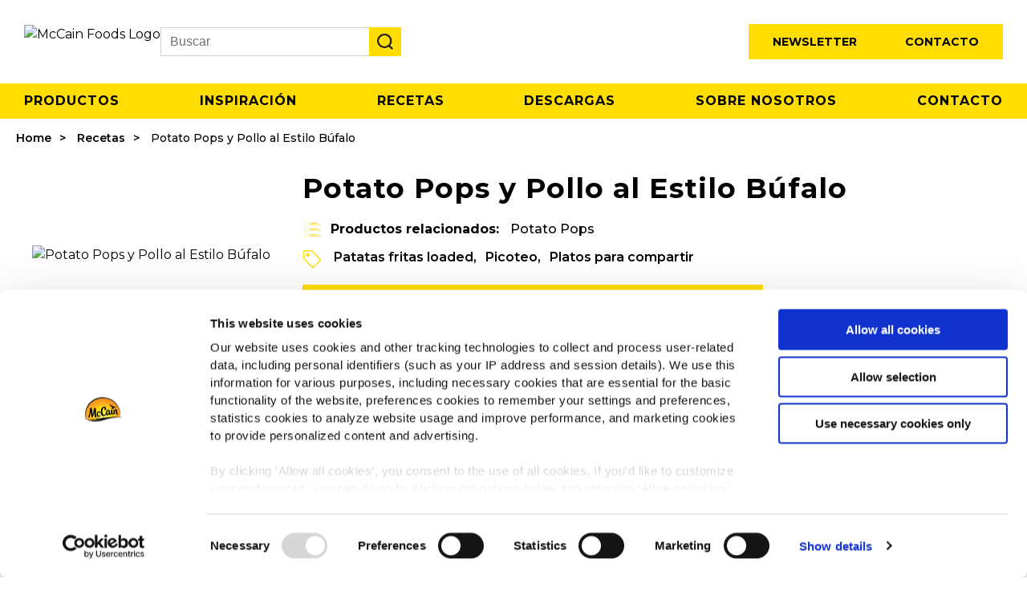

--- FILE ---
content_type: text/html; charset=utf-8
request_url: https://mccainfoodservice.com/es-es/recetas/potato-pops-y-pollo-al-estilo-bufalo/
body_size: 8271
content:





<!DOCTYPE html>
<html lang="es" dir="ltr">
<head>
    <meta http-equiv="content-type" content="text/html; charset=UTF-8" />
    <meta http-equiv="X-UA-Compatible" name="X-UA-Compatible" content="IE=edge,chrome=1" />
    <meta name="viewport" content="width=device-width, initial-scale=1.0">
    <meta http-equiv="Permissions-Policy" content="interest-cohort=()">

    <!-- Cookiebot and GDPR -->
<script id="Cookiebot" src="https://consent.cookiebot.com/uc.js" data-cbid="c6149542-4517-4344-a972-6a673df664a6" data-blockingmode="auto" type="text/javascript"></script>
<script src="https://www.mccain.com/scripts/gdpr/cookie-message.js"  defer></script>

<script data-cookieconsent="ignore">
    window.dataLayer = window.dataLayer || [];

    function gtag() {
        dataLayer.push(arguments);
    }

    gtag("consent", "default", {
	ad_personalization: "denied",
        ad_storage: "denied",
        ad_user_data: "denied",
        analytics_storage: "denied",
        functionality_storage: "denied",
        personalization_storage: "denied",
        security_storage: "granted",
        wait_for_update: 500,
    });

    gtag("set", "ads_data_redaction", true);
    gtag("set", "url_passthrough", true);
</script>


<!-- Google Tag Manager -->
<script>(function(w,d,s,l,i){w[l]=w[l]||[];w[l].push({'gtm.start':
new Date().getTime(),event:'gtm.js'});var f=d.getElementsByTagName(s)[0],
j=d.createElement(s),dl=l!='dataLayer'?'&l='+l:'';j.async=true;j.src=
'https://www.googletagmanager.com/gtm.js?id='+i+dl;f.parentNode.insertBefore(j,f);
})(window,document,'script','dataLayer','GTM-PZ3M5HZ');</script>
<!-- End Google Tag Manager -->

    <link rel="canonical" href="https://mccainfoodservice.com/es-es/recetas/potato-pops-y-pollo-al-estilo-bufalo/" />
    

    <title>Receta potato pops y pollo al estilo b&#xFA;falo - Recetas McCain - McCain Foodservice</title>

<meta name="description" content="Descubre nuestra receta de Potato Pops y pollo al estilo B&#xFA;falo. Carne y verduras en una receta muy completa con un inconfundible toque americano.">
    <meta property="og:locale" content="es_ES" />
<meta property="og:title" content="Receta potato pops y pollo al estilo b&#xFA;falo - Recetas McCain" />
<meta property="og:description" content="Descubre nuestra receta de Potato Pops y pollo al estilo B&#xFA;falo. Carne y verduras en una receta muy completa con un inconfundible toque americano." />

    <meta property="og:image:width" content="1200" />
    <meta property="og:image:height" content="630" />
    <meta property="og:image" content="https://mccainfoodservice.com/media/j20hpmt0/potato-pops-and-buffalo-style-chicken-min.jpg?width=1200&amp;height=630&amp;v=1d957713486a2e0&amp;bgcolor=white&amp;rmode=Pad" />
    <meta name="twitter:image" content="https://mccainfoodservice.com/media/j20hpmt0/potato-pops-and-buffalo-style-chicken-min.jpg?width=1200&amp;height=600&amp;v=1d957713486a2e0&amp;bgcolor=white&amp;rmode=Pad">


<meta property="og:type" content="website" />

<meta name="twitter:card" content="summary_large_image">
<meta name="twitter:title" content="Receta potato pops y pollo al estilo b&#xFA;falo - Recetas McCain">
<meta name="twitter:description" content="Descubre nuestra receta de Potato Pops y pollo al estilo B&#xFA;falo. Carne y verduras en una receta muy completa con un inconfundible toque americano.">




    <link rel="apple-touch-icon" sizes="180x180" href="/images/favicon/apple-touch-icon.png">
    <link rel="icon" type="image/png" sizes="32x32" href="/images/favicon/favicon-32x32.png">
    <link rel="icon" type="image/png" sizes="16x16" href="/images/favicon/favicon-16x16.png">
    <meta name="msapplication-TileColor" content="#ffffff">
    <meta name="theme-color" content="#ffffff">


    <link rel='dns-prefetch' href="//code.jquery.com" />
    <link rel='dns-prefetch' href="//fonts.googleapis.com" />
    <link rel="preconnect" href="https://fonts.googleapis.com">
    <link rel="preconnect" crossorigin href="https://fonts.gstatic.com">
    <link rel="preload" as="style" onload="this.rel='stylesheet'" href="https://fonts.googleapis.com/css2?family=Montserrat:ital,wght@0,400;0,500;0,600;0,700;1,300;1,400;1,500;1,600;1,700&amp;display=swap">
    <link rel="stylesheet" media="print" onload="this.media='all'" href="https://fonts.googleapis.com/css2?family=Montserrat:ital,wght@0,400;0,500;0,600;0,700;1,300;1,400;1,500;1,600;1,700&amp;display=swap">

    <link rel="dns-prefetch" href="//consent.cookiebot.com">
    <link rel="preload" as="font" type="font/woff2" crossorigin href="/css/slick/fonts/slick.woff2">

    <link href="/sb/registered-css-bundle.css.v639043084774217083" rel="stylesheet" />
    <link href="/sb/registered-css-print-bundle.css.v639043084774217083" media="print" rel="stylesheet" />

    




    <style>
        [v-cloak] { display: none; }
    </style>
    
    

        <script type="application/ld+json">
            {
  "@context": "https://schema.org/",
  "@type": "BreadcrumbList",
  "itemListElement": [
    {
      "@type": "ListItem",
      "position": 1,
      "name": "Home",
      "item": "https://mccainfoodservice.com/es-es/"
    },
    {
      "@type": "ListItem",
      "position": 2,
      "name": "Recetas",
      "item": "https://mccainfoodservice.com/es-es/recetas/"
    },
    {
      "@type": "ListItem",
      "position": 3,
      "name": "Potato Pops y Pollo al Estilo Búfalo",
      "item": "https://mccainfoodservice.com/es-es/recetas/potato-pops-y-pollo-al-estilo-bufalo/"
    }
  ]
}
        </script>


        <script type="application/ld+json">
            {
  "@context": "https://schema.org/",
  "@type": "Recipe",
  "name": "Potato Pops y Pollo al Estilo Búfalo",
  "description": "",
  "image": [
    "https://mccainfoodservice.com/media/j20hpmt0/potato-pops-and-buffalo-style-chicken-min.jpg"
  ],
  "author": {
    "@type": "Organization",
    "name": "McCain Foodservice",
    "url": "https://mccainfoodservice.com/"
  },
  "recipeIngredient": [
    "Potato Pops",
    "Trozos de pollo asado",
    "Salsa de tomate espesa",
    "Pimiento rojo",
    "Salsa blanca",
    "Cheddar para fundir",
    "Cebollino"
  ],
  "recipeInstructions": [
    {
      "@type": "HowToSection",
      "name": "Instruction",
      "itemListElement": [
        {
          "@type": "HowToStep",
          "text": "1. Cocina las patatas como indican las instrucciones del producto."
        }
      ]
    },
    {
      "@type": "HowToSection",
      "name": "Para la salsa de tomate",
      "itemListElement": [
        {
          "@type": "HowToStep",
          "text": "2. Haz tu mismo la salsa de tomate o cómprala y añade unos trozos de pimiento rojo cocinado para realzarla."
        },
        {
          "@type": "HowToStep",
          "text": "3. Coloca las patatas en un plato."
        },
        {
          "@type": "HowToStep",
          "text": "4. Pon las piezas de pollo por encima y esparce la salsa de tomate y la salsa blanca por encima, en zig zag."
        },
        {
          "@type": "HowToStep",
          "text": "5. Añade el queso a un lado o por encima y gratínalo para aportar más sabor."
        },
        {
          "@type": "HowToStep",
          "text": "6. Pica el cebollino y espárcelo por encima."
        }
      ]
    }
  ],
  "recipeYield": "",
  "keywords": [
    "Patatas fritas loaded",
    "Picoteo",
    "Platos para compartir"
  ],
  "recipeCategory": [
    "Patatas fritas loaded",
    "Picoteo",
    "Platos para compartir"
  ],
  "datePublished": "2023-03-07T14:45:31.573Z"
}
        </script>




    <!-- Hotjar Tracking Code for https://mccainfoodservice.com/ -->
<script>
    (function(h,o,t,j,a,r){
        h.hj=h.hj||function(){(h.hj.q=h.hj.q||[]).push(arguments)};
        h._hjSettings={hjid:3857217,hjsv:6};
        a=o.getElementsByTagName('head')[0];
        r=o.createElement('script');r.async=1;
        r.src=t+h._hjSettings.hjid+j+h._hjSettings.hjsv;
        a.appendChild(r);
    })(window,document,'https://static.hotjar.com/c/hotjar-','.js?sv=');
</script>
    
<script>var url="/umbraco/umarketingsuite/pagedata/ping",pageviewId="a1600a04a2be4a3b8a1688a4f7724277";if("function"==typeof navigator.sendBeacon&&"function"==typeof Blob){var e=new Blob([pageviewId],{type:"text/plain"});navigator.sendBeacon(url,e)}else{var a=new XMLHttpRequest;a.open("POST",url,!1),a.setRequestHeader("Content-Type","text/plain"),a.send(pageviewId)}</script></head>
<body>
    <script integrity="sha512-v2CJ7UaYy4JwqLDIrZUI/4hqeoQieOmAZNXBeQyjo21dadnwR+8ZaIJVT8EE2iyI61OV8e6M8PP2/4hpQINQ/g==" crossorigin="anonymous" referrerpolicy="no-referrer" defer src="https://cdnjs.cloudflare.com/ajax/libs/jquery/3.7.1/jquery.min.js"></script>

    <script defer data-cookieconsent="ignore" src="https://ajax.aspnetcdn.com/ajax/jquery.validate/1.16.0/jquery.validate.min.js"></script>
    <script defer data-cookieconsent="ignore" src="https://ajax.aspnetcdn.com/ajax/mvc/5.2.3/jquery.validate.unobtrusive.min.js"></script>


    <!-- Google Tag Manager (noscript) -->
<noscript><iframe src="https://www.googletagmanager.com/ns.html?id=GTM-PZ3M5HZ"
height="0" width="0" style="display:none;visibility:hidden"></iframe></noscript>
<!-- End Google Tag Manager (noscript) -->
    <div id="wrap">




<header>
	<div class="nav-left">
		<div class="logo">
			<a href="/es-es/">
				<img src="/images/McCain_FS_Logo_RGB_TM.png?width=260&quality=100&format=webp" alt="McCain Foods Logo" width="260" height="50" />
			</a>
		</div>
		



<div class="search-wrapper">
  <div class="search-close-icon" role="button" tabindex="0" aria-label="Close search"></div>

  <div class="search-box-holder">
    <form class="search-form" role="search" action="/es-es/search/">
      <div class="form-item search-input-wrapper">
        <label class="visually-hidden" for="search-input">
          Search
        </label>

        <input
          type="search"
          name="s"
          class="search-input"
          id="search-input"
          placeholder="Buscar"
          aria-label="Search"
        />

        <button
          type="button"
          class="search-clear"
          data-clear
          aria-label="Clear search input"
          aria-hidden="true"
        >
          ✕
        </button>

        <button
          type="submit"
          class="search-submit"
          aria-label="Submit search"
        ></button>
      </div>
    </form>
  </div>
</div>
	</div>
	<div class="nav-right">
			<div class="button-holder newsletter-button-holder">
				<a class="button yellow" href="/es-es/newsletter/">Newsletter</a>
			</div>
			<div class="button-holder contact-us-button-holder">
				<a class="button yellow" href="/es-es/contacto/">Contacto</a>
			</div>


		<div class="language-holder">
			





		</div>
	</div>
	<div class="nav-right-mobile">
		<div class="search-open-icon"></div>
		<div class="menu-icon"></div>
	</div>
</header>





    <div class="main-menu">
        <nav>
            <ul class="menu-items">
                    <li>
                        <a href="/es-es/productos/">Productos</a>
                    </li>
                    <li>
                        <a href="/es-es/inspiracion/">Inspiraci&#xF3;n</a>
                    </li>
                    <li>
                        <a href="/es-es/recetas/">Recetas</a>
                    </li>
                    <li>
                        <a href="/es-es/descargas/">Descargas</a>
                    </li>
                    <li>
                        <a href="/es-es/sobre-mccain/">Sobre nosotros</a>
                    </li>
                    <li>
                        <a href="/es-es/contacto/">Contacto</a>
                    </li>
            </ul>
        </nav>
    </div>
    <div class="mobile-menu">
        <nav>
            <ul class="menu-items">
                    <li>
                        <a href="/es-es/productos/">Productos</a>
                    </li>
                    <li>
                        <a href="/es-es/inspiracion/">Inspiraci&#xF3;n</a>
                    </li>
                    <li>
                        <a href="/es-es/recetas/">Recetas</a>
                    </li>
                    <li>
                        <a href="/es-es/descargas/">Descargas</a>
                    </li>
                    <li>
                        <a href="/es-es/sobre-mccain/">Sobre nosotros</a>
                            <ul class="sub-items">
                                    <li><a href="/es-es/sobre-mccain/inspirados-por-nuestras-raice/">Inspirados por Nuestras Ra&#xED;ces</a></li>
                                    <li><a href="/es-es/brands/">Marcas</a></li>
                                    <li><a href="https://careers.mccain.com/" target="_blank">Empleo</a></li>
                            </ul>
                    </li>
                    <li>
                        <a href="/es-es/contacto/">Contacto</a>
                    </li>
            </ul>
        </nav>
    </div>


        <div class="main-content">
            <div class="page-content recipe-details-page blockgrid-layout-page">




    <div class="breadcrumb-holder">
        <ul class="breadcrumb">
                <li><a href="/es-es/">Home</a></li>
                <li><a href="/es-es/recetas/">Recetas</a></li>

            <li class="active">Potato Pops y Pollo al Estilo B&#xFA;falo</li>
        </ul>
    </div>




                






<!-- Recipe Details -->
<section class="recipe-details">
	<div class="recipe-holder">

		<!--Pictures carousel-->
		<div class="main-info">
			<div class="images-holder">
				<div class="image-holder">
<picture>
<img class="main-image" src="/media/j20hpmt0/potato-pops-and-buffalo-style-chicken-min.jpg?width=500&height=500&quality=100&v=1d957713486a2e0&format=webp" alt="Potato Pops y Pollo al Estilo Búfalo"  />
</picture>
				</div>
			</div>
			<div class="info-holder">
				<div class="content-holder">
					<div class="heading">
						<h1 class="title">Potato Pops y Pollo al Estilo Búfalo</h1>
					</div>


						<div class="related-products">
							<div class="title">Productos relacionados:</div>
							
									<a href="/es-es/productos/potato-pops/">Potato Pops</a>
							
						</div>
					
						<div class="tags">
							<div class="title"></div>
								<a href="/es-es/recetas/?RecipeType=4040">Patatas fritas loaded</a>
								<a href="/es-es/recetas/?RecipeType=4010">Picoteo</a>
								<a href="/es-es/recetas/?RecipeType=4030">Platos para compartir</a>
						</div>
					<div class="action-buttons">
							<div class="button-holder">
								<a href="#instructions" class="button yellow">Ver cocinado</a>
							</div>
						<div class="button-holder">
							<a href="#" class="button yellow button-icon button-print"><span>Imprimir</span></a>
						</div>
						<div class="button-holder">
							<a href="#" class="button yellow button-icon button-share"><span>Compartir recetas</span></a>
						</div>
					</div>
				</div>
			</div>
		</div>

			<div class="recipe-instructions" id="instructions">
					<div class="ingredients-holder active">
						<h2 class="title">Ingredientes</h2>
						<div class="content">
							<p>Potato Pops</p>
<p>Trozos de pollo asado</p>
<p>Salsa de tomate espesa</p>
<p>Pimiento rojo</p>
<p>Salsa blanca</p>
<p>Cheddar para fundir</p>
<p>Cebollino</p>
						</div>
					</div>
					<div class="preparation-holder active">
						<h2 class="title">Preparación</h2>
						<div class="content">
							<div class="directions-holder">
								<p>1. Cocina las patatas como indican las instrucciones del producto.</p>
<p>Para la salsa de tomate:</p>
<p>2. Haz tu mismo la salsa de tomate o cómprala y añade unos trozos de pimiento rojo cocinado para realzarla.</p>
<p>3. Coloca las patatas en un plato.</p>
<p>4. Pon las piezas de pollo por encima y esparce la salsa de tomate y la salsa blanca por encima, en zig zag.</p>
<p>5. Añade el queso a un lado o por encima y gratínalo para aportar más sabor.</p>
<p>6. Pica el cebollino y espárcelo por encima.</p>
							</div>

								<div class="tips-holder">
									<div class="tips-title">Consejo</div>
									<p>Puedes sustituir el queso cheddar por queso azul.</p>
<p>Puedes añadir otras verduras o especias como el tomate o la pimienta.</p>
								</div>
						</div>


					</div>
			</div>



			<div class="related-recipes">
				<h2 class="main-title">Otras personas también visitaron</h2>
				<div class="related-items">
						<a href="/es-es/recetas/potato-pops-con-pulled-pork/" class="recipe-item">
							<div class="image-holder">
									<img alt="Potato Pops con Pulled Pork" src='/media/1szdsogk/potato-pops-pulled-pork-min.jpg?width=500&amp;height=500&amp;v=1d9577128512db0' />
							</div>
							<div class="title">Potato Pops con Pulled Pork</div>
						</a>
						<a href="/es-es/recetas/maxi-chips-con-pollo-al-curry/" class="recipe-item">
							<div class="image-holder">
									<img alt="Maxi Chips con Pollo al Curry" src='/media/qjskzh0f/maxi-chips-with-chicken-and-curry-min.jpg?width=500&amp;height=500&amp;v=1db0a6c5e4cd180' />
							</div>
							<div class="title">Maxi Chips con Pollo al Curry</div>
						</a>
						<a href="/es-es/recetas/crispers-and-chili-con-carne/" class="recipe-item">
							<div class="image-holder">
									<img alt="Crispers y Chili con Carne" src='/media/zzkjbicu/crispers-and-chili-con-carne-min.jpg?width=500&amp;height=500&amp;v=1d9577133376690' />
							</div>
							<div class="title">Crispers y Chili con Carne</div>
						</a>

				</div>
				<section class="view-all">
					<div class="button-holder">
						<a href="/es-es/recetas/" class="view-all button yellow">Ver todas las recetas</a>
					</div>
				</section>
			</div>
		

		</div>
</section>



<div class="share-dialog-wrapper" id="share-dialog">
	<div class="dialog">
		<span class="close">×</span>
		<div class="title">Compartir</div>
		<div class="buttons-holder">
			<div class="button-holder">
				<a href="#" target="_blank" title="Email" class="button button-social email"
				   data-email-subject="Hi! I found this delicious recipe from McCain and want to share it with you"
				   data-email-body="Check out this article">Email</a>
			</div>
			<div class="button-holder">
				<a href="#" target="_blank" title="Facebook" class="button button-social facebook">Facebook</a>
			</div>
			<div class="button-holder">
				<a href="#" target="_blank" title="Twitter" class="button button-social twitter">Twitter</a>
			</div>
			<div class="button-holder">
				<a href="#" target="_blank" title="WhatsApp" class="button button-social whatsapp">WhatsApp</a>
			</div>
			<div class="button-holder">
				<a href="#" title="Copy Link" class="button button-social copylink">Copiar link</a>
			</div>
			<div class="button-holder">
				<a href="#" target="_blank" title="Pinterest" class="button button-social pinterest">Pinterest</a>
			</div>
		</div>
	</div>  
</div>


            </div>
        </div>




<footer>
	<div class="footer-top">
		<div class="left-container">
			<div class="footer-links">
					
				<div class="group-links">
								<div class="title">Navegación</div>
								<a href="/es-es/productos/">Productos</a>
								<a href="/es-es/recetas/">Recetas</a>
								<a href="/es-es/brands/">Marcas</a>
								<a href="/es-es/inspiracion/">Inspiración</a>
								<a href="/es-es/descargas/">Descargas</a>
								<a href="/es-es/contacto/">Contacto</a>
				</div>

				<div class="group-links">
								<div class="title">Acerca de McCain</div>
								<a href="/es-es/sobre-mccain/inspirados-por-nuestras-raice/">Inspirados por Nuestras Raíces</a>
								<a href="https://careers.mccain.com/" target="_blank">Empleo</a>
								<a href="/es-es/faq/">FAQ</a>
								<div class="title">Servicio</div>
								<a href="https://mccain.es/" target="_blank">Retail</a>
				</div>
					
				<div class="group-links">

					<div class="change-location-holder">
						<div class="title">McCain en Europa</div>
						<a href="#">Ver todos los pa&#xED;ses</a>
					</div>

					<div class="social-icons-holder">
						<div class="title">Encuéntranos en</div>
						<div class="social-icons">
										<a href="https://www.facebook.com/McCainHosteleria" target="_blank" class="facebook" title="Facebook" rel="noopener noreferrer"></a>
										<a href="https://www.instagram.com/mccainfoodservicespain/" target="_blank" class="instagram" title="Instagram" rel="noopener noreferrer"></a>
										<a href="https://www.linkedin.com/company/mccain-foodservice-spain/" target="_blank" class="linkedin" title="LinkedIn" rel="noopener noreferrer"></a>
										<a href="https://www.youtube.com/channel/UC_KRgqlag3_63T_cWf6_bGw" target="_blank" class="youtube" title="Youtube" rel="noopener noreferrer"></a>
						</div>
					</div> 
				</div>

			</div>
		</div>
	</div>

	<div class="footer-bottom">
		<div class="bottom-links">
					<a href="https://www.mccain.com/privacy/es" target="_blank">Política de privacidad global</a>
					<a href="https://www.mccain.com/terms-and-conditions/es" target="_blank">Información legal</a>
					<a href="#cookie-declaration">Cookies</a>
		</div>
		<div class="rights-reserved">©2026 McCain® Foods Limited | All rights reserved</div>
	</div>
</footer>


<div class="global-locations-wrapper">
	<div class="container">
		<div class="close-button"></div>

		<div class="content-holder">
			<div class="title">Cambiar locaci&#xF3;n</div>
			


	<ul class="location-items">
			<li class="item globe"><a href="/me-en/"><div class="image-holder"><img src="/images/icon-globe-white.svg" alt="MENA flag" loading="lazy" /></div> MENA</a></li>
			<li class="item "><a href="/de-de/"><div class="image-holder"><img src="/media/g3reswcx/austria.png?quality=100&amp;width=25&amp;format=webp" alt="Austria flag" loading="lazy" /></div> Austria</a></li>
			<li class="item "><a href="/be-nl/"><div class="image-holder"><img src="/media/zjhls4an/belgium.png?quality=100&amp;width=25&amp;format=webp" alt="Belgium flag" loading="lazy" /></div> Belgium</a></li>
			<li class="item "><a href="/bg-bg/"><div class="image-holder"><img src="/media/qmwhzv4w/bulgaria.png?quality=100&amp;width=25&amp;format=webp" alt="Bulgaria flag" loading="lazy" /></div> Bulgaria</a></li>
			<li class="item "><a href="/hr-hr/"><div class="image-holder"><img src="/media/dnijmhp1/croatia.png?quality=100&amp;width=25&amp;format=webp" alt="Croatia flag" loading="lazy" /></div> Croatia</a></li>
			<li class="item "><a href="/cz-cz/"><div class="image-holder"><img src="/media/rdgpiwzy/czech_republic.png?quality=100&amp;width=25&amp;format=webp" alt="Czech Republic flag" loading="lazy" /></div> Czech Republic</a></li>
			<li class="item "><a href="/dk-dk/"><div class="image-holder"><img src="/media/pnkj23lk/denmark.png?quality=100&amp;width=25&amp;format=webp" alt="Denmark flag" loading="lazy" /></div> Denmark</a></li>
			<li class="item "><a href="/fi-fi/"><div class="image-holder"><img src="/media/zg3nkfdv/finland.png?quality=100&amp;width=25&amp;format=webp" alt="Finland flag" loading="lazy" /></div> Finland</a></li>
			<li class="item "><a href="/fr-fr/"><div class="image-holder"><img src="/media/xcdld1cb/france.png?quality=100&amp;width=25&amp;format=webp" alt="France flag" loading="lazy" /></div> France</a></li>
			<li class="item "><a href="/de-de/"><div class="image-holder"><img src="/media/jetfc2zr/germany.png?quality=100&amp;width=25&amp;format=webp" alt="Germany flag" loading="lazy" /></div> Germany</a></li>
			<li class="item "><a href="/gr-gr/"><div class="image-holder"><img src="/media/kivfv5xi/greece.png?quality=100&amp;width=25&amp;format=webp" alt="Greece flag" loading="lazy" /></div> Greece</a></li>
			<li class="item "><a href="/hu-hu/"><div class="image-holder"><img src="/media/kmwl4qch/hungary.png?quality=100&amp;width=25&amp;format=webp" alt="Hungary flag" loading="lazy" /></div> Hungary</a></li>
			<li class="item "><a href="/it-it/"><div class="image-holder"><img src="/media/3cvcg031/italy.png?quality=100&amp;width=25&amp;format=webp" alt="Italy flag" loading="lazy" /></div> Italy</a></li>
			<li class="item "><a href="/nl-nl/"><div class="image-holder"><img src="/media/5zkjwhjc/netherlands.png?quality=100&amp;width=25&amp;format=webp" alt="Netherlands flag" loading="lazy" /></div> Netherlands</a></li>
			<li class="item "><a href="/pl-pl/"><div class="image-holder"><img src="/media/45moax22/poland.png?quality=100&amp;width=25&amp;format=webp" alt="Poland flag" loading="lazy" /></div> Poland</a></li>
			<li class="item "><a href="/pt-pt/"><div class="image-holder"><img src="/media/2w2lulm3/portugal.png?quality=100&amp;width=25&amp;format=webp" alt="Portugal flag" loading="lazy" /></div> Portugal</a></li>
			<li class="item "><a href="/ro-ro/"><div class="image-holder"><img src="/media/4ukdsjwx/romania.png?quality=100&amp;width=25&amp;format=webp" alt="Romania flag" loading="lazy" /></div> Romania</a></li>
			<li class="item "><a href="/rs-sr/"><div class="image-holder"><img src="/media/nlhp4hef/serbia.png?quality=100&amp;width=25&amp;format=webp" alt="Serbia flag" loading="lazy" /></div> Serbia</a></li>
			<li class="item "><a href="/sk-sk/"><div class="image-holder"><img src="/media/faqp4qbo/slovakia.png?quality=100&amp;width=25&amp;format=webp" alt="Slovakia flag" loading="lazy" /></div> Slovakia</a></li>
			<li class="item "><a href="/si-si/"><div class="image-holder"><img src="/media/2lpnuyom/slovenia.png?quality=100&amp;width=25&amp;format=webp" alt="Slovenia flag" loading="lazy" /></div> Slovenia</a></li>
			<li class="item "><a href="/es-es/"><div class="image-holder"><img src="/media/kr2fghpb/spain.png?quality=100&amp;width=25&amp;format=webp" alt="Spain flag" loading="lazy" /></div> Spain</a></li>
			<li class="item "><a href="/se-se/"><div class="image-holder"><img src="/media/0x4dyvlp/sweden.png?quality=100&amp;width=25&amp;format=webp" alt="Sweden flag" loading="lazy" /></div> Sweden</a></li>
			<li class="item "><a href="https://www.mccainfoodservice.co.uk/"><div class="image-holder"><img src="/media/fuio1zcq/united_kingdom.png?quality=100&amp;width=25&amp;format=webp" alt="United Kingdom flag" loading="lazy" /></div> United Kingdom</a></li>
	</ul>
		
		</div>
	</div>
</div>    </div>


    <script defer="" src="/sb/registered-js-bundle.js.v639043084774217083"></script>

    

    

    


<script>typeof uMarketingSuite!=="undefined"&&uMarketingSuite.analytics&&uMarketingSuite.analytics.init("a1600a04-a2be-4a3b-8a16-88a4f7724277")</script></body>
</html>


--- FILE ---
content_type: image/svg+xml
request_url: https://mccainfoodservice.com/images/icon-tag-yellow.svg
body_size: 881
content:
<svg height="24" viewBox="0 0 24 24" width="24" xmlns="http://www.w3.org/2000/svg"><path d="m21.4543247 10.5895217c.3490811.3441064.5436862.809335.5456483 1.3014017.0026511.4918349-.1900493.963071-.5329589 1.3023129l-8.1578016 8.2604082c-.1531452.1569883-.3327032.279345-.513911.361567-.1264654.0614106-.2005817.0897985-.3083233.1240689-.1718317.0457472-.3384927.0654273-.5555685.0597746-.1764492-.0065293-.3492084-.0418199-.5660427-.1159584-.0492628-.0193465-.0965405-.0392927-.10401-.0449851-.2099197-.0885639-.3974632-.213597-.550519-.3684709l-10.13401683-10.063691c-.34387646-.3506876-.53509314-.8077359-.53705706-1.293583l-.03975735-8.22746369c-.00132412-.48466.19196967-.95739032.52228102-1.29030155.14572283-.15382354.31554749-.270602.58642038-.39844454.10522399-.05031868.17631611-.0757625.22106401-.08445792.1498101-.04494093.3018215-.06703348.49147777-.07431971l8.21103316-.03737919c.4922499 0 .952982.18832769 1.2978475.53607472zm-9.4802537 10.0442835c.0796498.0020586.1168051-.0023289.1114803.001337.0493471-.0191706.0145665-.0058491.0582041-.0233073.0369884-.0152328.031818-.0130186.0554079-.0243533.0647182-.0296798.1057245-.0576229.1392983-.0920209l8.1662947-8.2689618c.0857811-.0848796.133802-.2023115.133119-.3291519-.0005164-.1294758-.0491345-.2457036-.1401904-.3354684l-10.1280409-10.05726039c-.0914994-.0925853-.2039603-.13867711-.3342687-.13868415l-8.18337073.0368156c-.0521392.00212543-.09128866.00715194-.15143277.02258946l-.06873177.03012801c-.06425651.03215489-.10058916.05729862-.13281577.09106381-.08619056.08693433-.13724512.21179627-.13691497.33319116l.03975431 8.226566c.00051207.1266658.04920594.2430544.13978641.3355151l10.13208539 10.0617293c.0295063.0298487.0673152.0550554.1593791.0957354.0746398.0255877.1157009.0335646.1409565.0345373zm-10.33242263-19.18229391c-.00887996.00528314-.00887996.00528314.00983493-.00310146.0045061-.00178664.0049666-.00196923-.01283387.00455945.00099284-.00048413.00199246-.0009701.00299894-.00145799zm3.84707631 2.39452422c.55098581 0 1.0693206.21692086 1.45909204.60574127.38936331.39291326.6040437.91270476.6040437 1.46523903s-.21468039 1.06823293-.60445183 1.46114619c-.38977144.38882041-.9076981.60574127-1.45868391.60574127-.55057767 0-1.06891247-.21692086-1.45827577-.60574127-.80443928-.80629075-.80443928-2.12009447 0-2.92638522.3893633-.38882041.90728996-.60574127 1.45827577-.60574127z" fill="#ffdd00" fill-rule="evenodd" transform="translate(1 1)"/></svg>